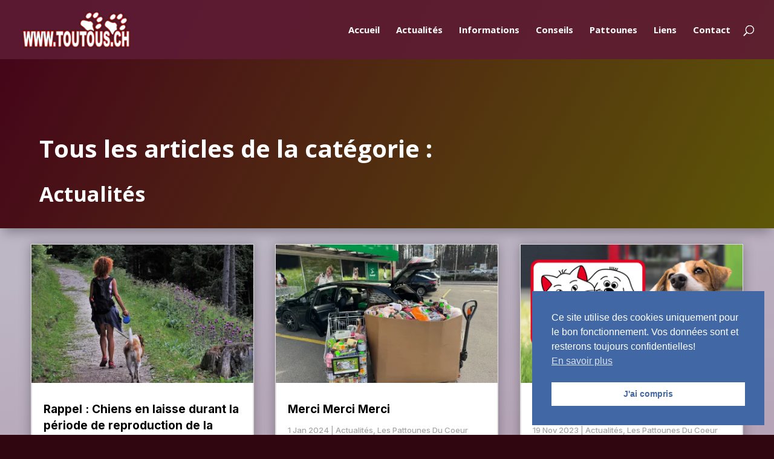

--- FILE ---
content_type: text/html; charset=UTF-8
request_url: https://toutous.ch/category/actualites/page/2/
body_size: 17119
content:
<!DOCTYPE html>
<html lang="fr-FR">
<head>
	<meta charset="UTF-8" />
<meta http-equiv="X-UA-Compatible" content="IE=edge">
	<link rel="pingback" href="https://toutous.ch/xmlrpc.php" />

	
	
	<style id="jetpack-boost-critical-css">@media all{ul{box-sizing:border-box}}</style><title>Actualités | Toutous.ch</title>
<meta name='robots' content='max-image-preview:large' />
<link rel='dns-prefetch' href='//static.addtoany.com' />
<link rel='dns-prefetch' href='//stats.wp.com' />
<link rel='dns-prefetch' href='//fonts.googleapis.com' />
<link rel='preconnect' href='//i0.wp.com' />
<link rel="alternate" type="application/rss+xml" title="Toutous.ch &raquo; Flux" href="https://toutous.ch/feed/" />
<link rel="alternate" type="application/rss+xml" title="Toutous.ch &raquo; Flux des commentaires" href="https://toutous.ch/comments/feed/" />
<link rel="alternate" type="application/rss+xml" title="Toutous.ch &raquo; Flux de la catégorie Actualités" href="https://toutous.ch/category/actualites/feed/" />
<meta content="Divi v.4.27.5" name="generator"/><noscript><link rel='stylesheet' id='all-css-2e6f1f34fec44d81bfb99938bc976e66' href='https://toutous.ch/wp-content/boost-cache/static/d253fe1b35.min.css' type='text/css' media='all' /></noscript><link data-media="all" onload="this.media=this.dataset.media; delete this.dataset.media; this.removeAttribute( &apos;onload&apos; );" rel='stylesheet' id='all-css-2e6f1f34fec44d81bfb99938bc976e66' href='https://toutous.ch/wp-content/boost-cache/static/d253fe1b35.min.css' type='text/css' media="not all" />
<style id='wp-block-library-inline-css'>
:root{--wp-block-synced-color:#7a00df;--wp-block-synced-color--rgb:122,0,223;--wp-bound-block-color:var(--wp-block-synced-color);--wp-editor-canvas-background:#ddd;--wp-admin-theme-color:#007cba;--wp-admin-theme-color--rgb:0,124,186;--wp-admin-theme-color-darker-10:#006ba1;--wp-admin-theme-color-darker-10--rgb:0,107,160.5;--wp-admin-theme-color-darker-20:#005a87;--wp-admin-theme-color-darker-20--rgb:0,90,135;--wp-admin-border-width-focus:2px}@media (min-resolution:192dpi){:root{--wp-admin-border-width-focus:1.5px}}.wp-element-button{cursor:pointer}:root .has-very-light-gray-background-color{background-color:#eee}:root .has-very-dark-gray-background-color{background-color:#313131}:root .has-very-light-gray-color{color:#eee}:root .has-very-dark-gray-color{color:#313131}:root .has-vivid-green-cyan-to-vivid-cyan-blue-gradient-background{background:linear-gradient(135deg,#00d084,#0693e3)}:root .has-purple-crush-gradient-background{background:linear-gradient(135deg,#34e2e4,#4721fb 50%,#ab1dfe)}:root .has-hazy-dawn-gradient-background{background:linear-gradient(135deg,#faaca8,#dad0ec)}:root .has-subdued-olive-gradient-background{background:linear-gradient(135deg,#fafae1,#67a671)}:root .has-atomic-cream-gradient-background{background:linear-gradient(135deg,#fdd79a,#004a59)}:root .has-nightshade-gradient-background{background:linear-gradient(135deg,#330968,#31cdcf)}:root .has-midnight-gradient-background{background:linear-gradient(135deg,#020381,#2874fc)}:root{--wp--preset--font-size--normal:16px;--wp--preset--font-size--huge:42px}.has-regular-font-size{font-size:1em}.has-larger-font-size{font-size:2.625em}.has-normal-font-size{font-size:var(--wp--preset--font-size--normal)}.has-huge-font-size{font-size:var(--wp--preset--font-size--huge)}.has-text-align-center{text-align:center}.has-text-align-left{text-align:left}.has-text-align-right{text-align:right}.has-fit-text{white-space:nowrap!important}#end-resizable-editor-section{display:none}.aligncenter{clear:both}.items-justified-left{justify-content:flex-start}.items-justified-center{justify-content:center}.items-justified-right{justify-content:flex-end}.items-justified-space-between{justify-content:space-between}.screen-reader-text{border:0;clip-path:inset(50%);height:1px;margin:-1px;overflow:hidden;padding:0;position:absolute;width:1px;word-wrap:normal!important}.screen-reader-text:focus{background-color:#ddd;clip-path:none;color:#444;display:block;font-size:1em;height:auto;left:5px;line-height:normal;padding:15px 23px 14px;text-decoration:none;top:5px;width:auto;z-index:100000}html :where(.has-border-color){border-style:solid}html :where([style*=border-top-color]){border-top-style:solid}html :where([style*=border-right-color]){border-right-style:solid}html :where([style*=border-bottom-color]){border-bottom-style:solid}html :where([style*=border-left-color]){border-left-style:solid}html :where([style*=border-width]){border-style:solid}html :where([style*=border-top-width]){border-top-style:solid}html :where([style*=border-right-width]){border-right-style:solid}html :where([style*=border-bottom-width]){border-bottom-style:solid}html :where([style*=border-left-width]){border-left-style:solid}html :where(img[class*=wp-image-]){height:auto;max-width:100%}:where(figure){margin:0 0 1em}html :where(.is-position-sticky){--wp-admin--admin-bar--position-offset:var(--wp-admin--admin-bar--height,0px)}@media screen and (max-width:600px){html :where(.is-position-sticky){--wp-admin--admin-bar--position-offset:0px}}

/*# sourceURL=wp-block-library-inline-css */
</style><noscript><link rel='stylesheet' id='all-css-3c711cbe5f073e74bc67daba5942dec0' href='https://toutous.ch/wp-content/boost-cache/static/2b78c653e7.min.css' type='text/css' media='all' /></noscript><link data-media="all" onload="this.media=this.dataset.media; delete this.dataset.media; this.removeAttribute( &apos;onload&apos; );" rel='stylesheet' id='all-css-3c711cbe5f073e74bc67daba5942dec0' href='https://toutous.ch/wp-content/boost-cache/static/2b78c653e7.min.css' type='text/css' media="not all" />
<style id='global-styles-inline-css'>
:root{--wp--preset--aspect-ratio--square: 1;--wp--preset--aspect-ratio--4-3: 4/3;--wp--preset--aspect-ratio--3-4: 3/4;--wp--preset--aspect-ratio--3-2: 3/2;--wp--preset--aspect-ratio--2-3: 2/3;--wp--preset--aspect-ratio--16-9: 16/9;--wp--preset--aspect-ratio--9-16: 9/16;--wp--preset--color--black: #000000;--wp--preset--color--cyan-bluish-gray: #abb8c3;--wp--preset--color--white: #ffffff;--wp--preset--color--pale-pink: #f78da7;--wp--preset--color--vivid-red: #cf2e2e;--wp--preset--color--luminous-vivid-orange: #ff6900;--wp--preset--color--luminous-vivid-amber: #fcb900;--wp--preset--color--light-green-cyan: #7bdcb5;--wp--preset--color--vivid-green-cyan: #00d084;--wp--preset--color--pale-cyan-blue: #8ed1fc;--wp--preset--color--vivid-cyan-blue: #0693e3;--wp--preset--color--vivid-purple: #9b51e0;--wp--preset--gradient--vivid-cyan-blue-to-vivid-purple: linear-gradient(135deg,rgb(6,147,227) 0%,rgb(155,81,224) 100%);--wp--preset--gradient--light-green-cyan-to-vivid-green-cyan: linear-gradient(135deg,rgb(122,220,180) 0%,rgb(0,208,130) 100%);--wp--preset--gradient--luminous-vivid-amber-to-luminous-vivid-orange: linear-gradient(135deg,rgb(252,185,0) 0%,rgb(255,105,0) 100%);--wp--preset--gradient--luminous-vivid-orange-to-vivid-red: linear-gradient(135deg,rgb(255,105,0) 0%,rgb(207,46,46) 100%);--wp--preset--gradient--very-light-gray-to-cyan-bluish-gray: linear-gradient(135deg,rgb(238,238,238) 0%,rgb(169,184,195) 100%);--wp--preset--gradient--cool-to-warm-spectrum: linear-gradient(135deg,rgb(74,234,220) 0%,rgb(151,120,209) 20%,rgb(207,42,186) 40%,rgb(238,44,130) 60%,rgb(251,105,98) 80%,rgb(254,248,76) 100%);--wp--preset--gradient--blush-light-purple: linear-gradient(135deg,rgb(255,206,236) 0%,rgb(152,150,240) 100%);--wp--preset--gradient--blush-bordeaux: linear-gradient(135deg,rgb(254,205,165) 0%,rgb(254,45,45) 50%,rgb(107,0,62) 100%);--wp--preset--gradient--luminous-dusk: linear-gradient(135deg,rgb(255,203,112) 0%,rgb(199,81,192) 50%,rgb(65,88,208) 100%);--wp--preset--gradient--pale-ocean: linear-gradient(135deg,rgb(255,245,203) 0%,rgb(182,227,212) 50%,rgb(51,167,181) 100%);--wp--preset--gradient--electric-grass: linear-gradient(135deg,rgb(202,248,128) 0%,rgb(113,206,126) 100%);--wp--preset--gradient--midnight: linear-gradient(135deg,rgb(2,3,129) 0%,rgb(40,116,252) 100%);--wp--preset--font-size--small: 13px;--wp--preset--font-size--medium: 20px;--wp--preset--font-size--large: 36px;--wp--preset--font-size--x-large: 42px;--wp--preset--spacing--20: 0.44rem;--wp--preset--spacing--30: 0.67rem;--wp--preset--spacing--40: 1rem;--wp--preset--spacing--50: 1.5rem;--wp--preset--spacing--60: 2.25rem;--wp--preset--spacing--70: 3.38rem;--wp--preset--spacing--80: 5.06rem;--wp--preset--shadow--natural: 6px 6px 9px rgba(0, 0, 0, 0.2);--wp--preset--shadow--deep: 12px 12px 50px rgba(0, 0, 0, 0.4);--wp--preset--shadow--sharp: 6px 6px 0px rgba(0, 0, 0, 0.2);--wp--preset--shadow--outlined: 6px 6px 0px -3px rgb(255, 255, 255), 6px 6px rgb(0, 0, 0);--wp--preset--shadow--crisp: 6px 6px 0px rgb(0, 0, 0);}:root { --wp--style--global--content-size: 823px;--wp--style--global--wide-size: 1080px; }:where(body) { margin: 0; }.wp-site-blocks > .alignleft { float: left; margin-right: 2em; }.wp-site-blocks > .alignright { float: right; margin-left: 2em; }.wp-site-blocks > .aligncenter { justify-content: center; margin-left: auto; margin-right: auto; }:where(.is-layout-flex){gap: 0.5em;}:where(.is-layout-grid){gap: 0.5em;}.is-layout-flow > .alignleft{float: left;margin-inline-start: 0;margin-inline-end: 2em;}.is-layout-flow > .alignright{float: right;margin-inline-start: 2em;margin-inline-end: 0;}.is-layout-flow > .aligncenter{margin-left: auto !important;margin-right: auto !important;}.is-layout-constrained > .alignleft{float: left;margin-inline-start: 0;margin-inline-end: 2em;}.is-layout-constrained > .alignright{float: right;margin-inline-start: 2em;margin-inline-end: 0;}.is-layout-constrained > .aligncenter{margin-left: auto !important;margin-right: auto !important;}.is-layout-constrained > :where(:not(.alignleft):not(.alignright):not(.alignfull)){max-width: var(--wp--style--global--content-size);margin-left: auto !important;margin-right: auto !important;}.is-layout-constrained > .alignwide{max-width: var(--wp--style--global--wide-size);}body .is-layout-flex{display: flex;}.is-layout-flex{flex-wrap: wrap;align-items: center;}.is-layout-flex > :is(*, div){margin: 0;}body .is-layout-grid{display: grid;}.is-layout-grid > :is(*, div){margin: 0;}body{padding-top: 0px;padding-right: 0px;padding-bottom: 0px;padding-left: 0px;}:root :where(.wp-element-button, .wp-block-button__link){background-color: #32373c;border-width: 0;color: #fff;font-family: inherit;font-size: inherit;font-style: inherit;font-weight: inherit;letter-spacing: inherit;line-height: inherit;padding-top: calc(0.667em + 2px);padding-right: calc(1.333em + 2px);padding-bottom: calc(0.667em + 2px);padding-left: calc(1.333em + 2px);text-decoration: none;text-transform: inherit;}.has-black-color{color: var(--wp--preset--color--black) !important;}.has-cyan-bluish-gray-color{color: var(--wp--preset--color--cyan-bluish-gray) !important;}.has-white-color{color: var(--wp--preset--color--white) !important;}.has-pale-pink-color{color: var(--wp--preset--color--pale-pink) !important;}.has-vivid-red-color{color: var(--wp--preset--color--vivid-red) !important;}.has-luminous-vivid-orange-color{color: var(--wp--preset--color--luminous-vivid-orange) !important;}.has-luminous-vivid-amber-color{color: var(--wp--preset--color--luminous-vivid-amber) !important;}.has-light-green-cyan-color{color: var(--wp--preset--color--light-green-cyan) !important;}.has-vivid-green-cyan-color{color: var(--wp--preset--color--vivid-green-cyan) !important;}.has-pale-cyan-blue-color{color: var(--wp--preset--color--pale-cyan-blue) !important;}.has-vivid-cyan-blue-color{color: var(--wp--preset--color--vivid-cyan-blue) !important;}.has-vivid-purple-color{color: var(--wp--preset--color--vivid-purple) !important;}.has-black-background-color{background-color: var(--wp--preset--color--black) !important;}.has-cyan-bluish-gray-background-color{background-color: var(--wp--preset--color--cyan-bluish-gray) !important;}.has-white-background-color{background-color: var(--wp--preset--color--white) !important;}.has-pale-pink-background-color{background-color: var(--wp--preset--color--pale-pink) !important;}.has-vivid-red-background-color{background-color: var(--wp--preset--color--vivid-red) !important;}.has-luminous-vivid-orange-background-color{background-color: var(--wp--preset--color--luminous-vivid-orange) !important;}.has-luminous-vivid-amber-background-color{background-color: var(--wp--preset--color--luminous-vivid-amber) !important;}.has-light-green-cyan-background-color{background-color: var(--wp--preset--color--light-green-cyan) !important;}.has-vivid-green-cyan-background-color{background-color: var(--wp--preset--color--vivid-green-cyan) !important;}.has-pale-cyan-blue-background-color{background-color: var(--wp--preset--color--pale-cyan-blue) !important;}.has-vivid-cyan-blue-background-color{background-color: var(--wp--preset--color--vivid-cyan-blue) !important;}.has-vivid-purple-background-color{background-color: var(--wp--preset--color--vivid-purple) !important;}.has-black-border-color{border-color: var(--wp--preset--color--black) !important;}.has-cyan-bluish-gray-border-color{border-color: var(--wp--preset--color--cyan-bluish-gray) !important;}.has-white-border-color{border-color: var(--wp--preset--color--white) !important;}.has-pale-pink-border-color{border-color: var(--wp--preset--color--pale-pink) !important;}.has-vivid-red-border-color{border-color: var(--wp--preset--color--vivid-red) !important;}.has-luminous-vivid-orange-border-color{border-color: var(--wp--preset--color--luminous-vivid-orange) !important;}.has-luminous-vivid-amber-border-color{border-color: var(--wp--preset--color--luminous-vivid-amber) !important;}.has-light-green-cyan-border-color{border-color: var(--wp--preset--color--light-green-cyan) !important;}.has-vivid-green-cyan-border-color{border-color: var(--wp--preset--color--vivid-green-cyan) !important;}.has-pale-cyan-blue-border-color{border-color: var(--wp--preset--color--pale-cyan-blue) !important;}.has-vivid-cyan-blue-border-color{border-color: var(--wp--preset--color--vivid-cyan-blue) !important;}.has-vivid-purple-border-color{border-color: var(--wp--preset--color--vivid-purple) !important;}.has-vivid-cyan-blue-to-vivid-purple-gradient-background{background: var(--wp--preset--gradient--vivid-cyan-blue-to-vivid-purple) !important;}.has-light-green-cyan-to-vivid-green-cyan-gradient-background{background: var(--wp--preset--gradient--light-green-cyan-to-vivid-green-cyan) !important;}.has-luminous-vivid-amber-to-luminous-vivid-orange-gradient-background{background: var(--wp--preset--gradient--luminous-vivid-amber-to-luminous-vivid-orange) !important;}.has-luminous-vivid-orange-to-vivid-red-gradient-background{background: var(--wp--preset--gradient--luminous-vivid-orange-to-vivid-red) !important;}.has-very-light-gray-to-cyan-bluish-gray-gradient-background{background: var(--wp--preset--gradient--very-light-gray-to-cyan-bluish-gray) !important;}.has-cool-to-warm-spectrum-gradient-background{background: var(--wp--preset--gradient--cool-to-warm-spectrum) !important;}.has-blush-light-purple-gradient-background{background: var(--wp--preset--gradient--blush-light-purple) !important;}.has-blush-bordeaux-gradient-background{background: var(--wp--preset--gradient--blush-bordeaux) !important;}.has-luminous-dusk-gradient-background{background: var(--wp--preset--gradient--luminous-dusk) !important;}.has-pale-ocean-gradient-background{background: var(--wp--preset--gradient--pale-ocean) !important;}.has-electric-grass-gradient-background{background: var(--wp--preset--gradient--electric-grass) !important;}.has-midnight-gradient-background{background: var(--wp--preset--gradient--midnight) !important;}.has-small-font-size{font-size: var(--wp--preset--font-size--small) !important;}.has-medium-font-size{font-size: var(--wp--preset--font-size--medium) !important;}.has-large-font-size{font-size: var(--wp--preset--font-size--large) !important;}.has-x-large-font-size{font-size: var(--wp--preset--font-size--x-large) !important;}
/*# sourceURL=global-styles-inline-css */
</style>

<noscript><link rel='stylesheet' id='et-gf-open-sans-css' href='https://fonts.googleapis.com/css?family=Open+Sans%3A400%2C700&#038;ver=1.3.12' media='all' />
</noscript><link data-media="all" onload="this.media=this.dataset.media; delete this.dataset.media; this.removeAttribute( &apos;onload&apos; );" rel='stylesheet' id='et-gf-open-sans-css' href='https://fonts.googleapis.com/css?family=Open+Sans%3A400%2C700&#038;ver=1.3.12' media="not all" />
<noscript><link rel='stylesheet' id='et-divi-open-sans-css' href='https://fonts.googleapis.com/css?family=Open+Sans:300italic,400italic,600italic,700italic,800italic,400,300,600,700,800&#038;subset=latin,latin-ext&#038;display=swap' media='all' />
</noscript><link data-media="all" onload="this.media=this.dataset.media; delete this.dataset.media; this.removeAttribute( &apos;onload&apos; );" rel='stylesheet' id='et-divi-open-sans-css' href='https://fonts.googleapis.com/css?family=Open+Sans:300italic,400italic,600italic,700italic,800italic,400,300,600,700,800&#038;subset=latin,latin-ext&#038;display=swap' media="not all" />






<link rel="https://api.w.org/" href="https://toutous.ch/wp-json/" /><link rel="alternate" title="JSON" type="application/json" href="https://toutous.ch/wp-json/wp/v2/categories/3" /><link rel="EditURI" type="application/rsd+xml" title="RSD" href="https://toutous.ch/xmlrpc.php?rsd" />
<meta name="generator" content="WordPress 6.9" />
	<style>img#wpstats{display:none}</style>
		<style type="text/css" id="et-social-custom-css">
				 
			</style><meta name="viewport" content="width=device-width, initial-scale=1.0, maximum-scale=1.0, user-scalable=0" /><meta name="description" content="Retrouvez toute l&#039;actualité canine en Suisse et dans le monde" />
<style type="text/css" id="custom-background-css">
body.custom-background { background-color: #300710; }
</style>
	
<!-- Jetpack Open Graph Tags -->
<meta property="og:type" content="website" />
<meta property="og:title" content="Actualités | Toutous.ch" />
<meta property="og:url" content="https://toutous.ch/category/actualites/" />
<meta property="og:description" content="Retrouvez toute l&#039;actualité canine en Suisse et dans le monde" />
<meta property="og:site_name" content="Toutous.ch" />
<meta property="og:image" content="https://i0.wp.com/toutous.ch/wp-content/uploads/2025/04/cropped-Icon1024.jpg?fit=512%2C512&#038;ssl=1" />
<meta property="og:image:width" content="512" />
<meta property="og:image:height" content="512" />
<meta property="og:image:alt" content="" />
<meta property="og:locale" content="fr_FR" />
<meta name="twitter:site" content="@ToutousCH" />

<!-- End Jetpack Open Graph Tags -->
<link rel="icon" href="https://i0.wp.com/toutous.ch/wp-content/uploads/2025/04/cropped-Icon1024.jpg?fit=32%2C32&#038;ssl=1" sizes="32x32" />
<link rel="icon" href="https://i0.wp.com/toutous.ch/wp-content/uploads/2025/04/cropped-Icon1024.jpg?fit=192%2C192&#038;ssl=1" sizes="192x192" />
<link rel="apple-touch-icon" href="https://i0.wp.com/toutous.ch/wp-content/uploads/2025/04/cropped-Icon1024.jpg?fit=180%2C180&#038;ssl=1" />
<meta name="msapplication-TileImage" content="https://i0.wp.com/toutous.ch/wp-content/uploads/2025/04/cropped-Icon1024.jpg?fit=270%2C270&#038;ssl=1" />
<style id="et-divi-customizer-global-cached-inline-styles">body,.et_pb_column_1_2 .et_quote_content blockquote cite,.et_pb_column_1_2 .et_link_content a.et_link_main_url,.et_pb_column_1_3 .et_quote_content blockquote cite,.et_pb_column_3_8 .et_quote_content blockquote cite,.et_pb_column_1_4 .et_quote_content blockquote cite,.et_pb_blog_grid .et_quote_content blockquote cite,.et_pb_column_1_3 .et_link_content a.et_link_main_url,.et_pb_column_3_8 .et_link_content a.et_link_main_url,.et_pb_column_1_4 .et_link_content a.et_link_main_url,.et_pb_blog_grid .et_link_content a.et_link_main_url,body .et_pb_bg_layout_light .et_pb_post p,body .et_pb_bg_layout_dark .et_pb_post p{font-size:18px}.et_pb_slide_content,.et_pb_best_value{font-size:20px}body{color:#000000}h1,h2,h3,h4,h5,h6{color:#000000}#et_search_icon:hover,.mobile_menu_bar:before,.mobile_menu_bar:after,.et_toggle_slide_menu:after,.et-social-icon a:hover,.et_pb_sum,.et_pb_pricing li a,.et_pb_pricing_table_button,.et_overlay:before,.entry-summary p.price ins,.et_pb_member_social_links a:hover,.et_pb_widget li a:hover,.et_pb_filterable_portfolio .et_pb_portfolio_filters li a.active,.et_pb_filterable_portfolio .et_pb_portofolio_pagination ul li a.active,.et_pb_gallery .et_pb_gallery_pagination ul li a.active,.wp-pagenavi span.current,.wp-pagenavi a:hover,.nav-single a,.tagged_as a,.posted_in a{color:#ffbf00}.et_pb_contact_submit,.et_password_protected_form .et_submit_button,.et_pb_bg_layout_light .et_pb_newsletter_button,.comment-reply-link,.form-submit .et_pb_button,.et_pb_bg_layout_light .et_pb_promo_button,.et_pb_bg_layout_light .et_pb_more_button,.et_pb_contact p input[type="checkbox"]:checked+label i:before,.et_pb_bg_layout_light.et_pb_module.et_pb_button{color:#ffbf00}.footer-widget h4{color:#ffbf00}.et-search-form,.nav li ul,.et_mobile_menu,.footer-widget li:before,.et_pb_pricing li:before,blockquote{border-color:#ffbf00}.et_pb_counter_amount,.et_pb_featured_table .et_pb_pricing_heading,.et_quote_content,.et_link_content,.et_audio_content,.et_pb_post_slider.et_pb_bg_layout_dark,.et_slide_in_menu_container,.et_pb_contact p input[type="radio"]:checked+label i:before{background-color:#ffbf00}a{color:#ba008b}#main-header,#main-header .nav li ul,.et-search-form,#main-header .et_mobile_menu{background-color:rgba(94,28,52,0.91)}.nav li ul{border-color:#f7c100}.et_secondary_nav_enabled #page-container #top-header{background-color:rgba(94,28,52,0.91)!important}#et-secondary-nav li ul{background-color:rgba(94,28,52,0.91)}.et_header_style_centered .mobile_nav .select_page,.et_header_style_split .mobile_nav .select_page,.et_nav_text_color_light #top-menu>li>a,.et_nav_text_color_dark #top-menu>li>a,#top-menu a,.et_mobile_menu li a,.et_nav_text_color_light .et_mobile_menu li a,.et_nav_text_color_dark .et_mobile_menu li a,#et_search_icon:before,.et_search_form_container input,span.et_close_search_field:after,#et-top-navigation .et-cart-info{color:#ffffff}.et_search_form_container input::-moz-placeholder{color:#ffffff}.et_search_form_container input::-webkit-input-placeholder{color:#ffffff}.et_search_form_container input:-ms-input-placeholder{color:#ffffff}#top-menu li a{font-size:15px}body.et_vertical_nav .container.et_search_form_container .et-search-form input{font-size:15px!important}#top-menu li a,.et_search_form_container input{font-weight:bold;font-style:normal;text-transform:none;text-decoration:none}.et_search_form_container input::-moz-placeholder{font-weight:bold;font-style:normal;text-transform:none;text-decoration:none}.et_search_form_container input::-webkit-input-placeholder{font-weight:bold;font-style:normal;text-transform:none;text-decoration:none}.et_search_form_container input:-ms-input-placeholder{font-weight:bold;font-style:normal;text-transform:none;text-decoration:none}#top-menu li.current-menu-ancestor>a,#top-menu li.current-menu-item>a,#top-menu li.current_page_item>a{color:#f7c100}#main-footer .footer-widget h4,#main-footer .widget_block h1,#main-footer .widget_block h2,#main-footer .widget_block h3,#main-footer .widget_block h4,#main-footer .widget_block h5,#main-footer .widget_block h6{color:#ffbf00}.footer-widget li:before{border-color:#ffbf00}#footer-widgets .footer-widget li:before{top:12.3px}#footer-bottom .et-social-icon a{color:#c4c4c4}#main-header{box-shadow:none}.et-fixed-header#main-header{box-shadow:none!important}body .et_pb_button{background-color:rgba(131,0,233,0)}body.et_pb_button_helper_class .et_pb_button,body.et_pb_button_helper_class .et_pb_module.et_pb_button{color:#77003b}body .et_pb_button:after{font-size:32px;color:#77003b}@media only screen and (min-width:981px){.et_pb_section{padding:8% 0}.et_pb_fullwidth_section{padding:0}.et_header_style_left #et-top-navigation,.et_header_style_split #et-top-navigation{padding:42px 0 0 0}.et_header_style_left #et-top-navigation nav>ul>li>a,.et_header_style_split #et-top-navigation nav>ul>li>a{padding-bottom:42px}.et_header_style_split .centered-inline-logo-wrap{width:83px;margin:-83px 0}.et_header_style_split .centered-inline-logo-wrap #logo{max-height:83px}.et_pb_svg_logo.et_header_style_split .centered-inline-logo-wrap #logo{height:83px}.et_header_style_centered #top-menu>li>a{padding-bottom:15px}.et_header_style_slide #et-top-navigation,.et_header_style_fullscreen #et-top-navigation{padding:33px 0 33px 0!important}.et_header_style_centered #main-header .logo_container{height:83px}#logo{max-height:66%}.et_pb_svg_logo #logo{height:66%}.et_header_style_centered.et_hide_primary_logo #main-header:not(.et-fixed-header) .logo_container,.et_header_style_centered.et_hide_fixed_logo #main-header.et-fixed-header .logo_container{height:14.94px}.et_fixed_nav #page-container .et-fixed-header#top-header{background-color:rgba(94,28,52,0.91)!important}.et_fixed_nav #page-container .et-fixed-header#top-header #et-secondary-nav li ul{background-color:rgba(94,28,52,0.91)}.et-fixed-header #top-menu a,.et-fixed-header #et_search_icon:before,.et-fixed-header #et_top_search .et-search-form input,.et-fixed-header .et_search_form_container input,.et-fixed-header .et_close_search_field:after,.et-fixed-header #et-top-navigation .et-cart-info{color:#ffffff!important}.et-fixed-header .et_search_form_container input::-moz-placeholder{color:#ffffff!important}.et-fixed-header .et_search_form_container input::-webkit-input-placeholder{color:#ffffff!important}.et-fixed-header .et_search_form_container input:-ms-input-placeholder{color:#ffffff!important}.et-fixed-header #top-menu li.current-menu-ancestor>a,.et-fixed-header #top-menu li.current-menu-item>a,.et-fixed-header #top-menu li.current_page_item>a{color:#f7c100!important}body.home-posts #left-area .et_pb_post .post-meta,body.archive #left-area .et_pb_post .post-meta,body.search #left-area .et_pb_post .post-meta,body.single #left-area .et_pb_post .post-meta{font-size:13px}}@media only screen and (min-width:1350px){.et_pb_row{padding:27px 0}.et_pb_section{padding:108px 0}.single.et_pb_pagebuilder_layout.et_full_width_page .et_post_meta_wrapper{padding-top:81px}.et_pb_fullwidth_section{padding:0}}@media (max-width:980px){.et_non_fixed_nav.et_transparent_nav #main-header,.et_non_fixed_nav.et_transparent_nav #top-header,.et_fixed_nav #main-header,.et_fixed_nav #top-header{position:fixed}}</style><noscript><link rel='stylesheet' id='et-builder-googlefonts-css' href='https://fonts.googleapis.com/css?family=Inter:100,200,300,regular,500,600,700,800,900&#038;subset=latin,latin-ext&#038;display=swap' media='all' />
</noscript><link data-media="all" onload="this.media=this.dataset.media; delete this.dataset.media; this.removeAttribute( &apos;onload&apos; );" rel='stylesheet' id='et-builder-googlefonts-css' href='https://fonts.googleapis.com/css?family=Inter:100,200,300,regular,500,600,700,800,900&#038;subset=latin,latin-ext&#038;display=swap' media="not all" />
</head>
<body class="archive paged category category-actualites category-3 custom-background paged-2 category-paged-2 wp-theme-Divi et-tb-has-template et-tb-has-body et-tb-has-footer et_bloom et_monarch et_pb_button_helper_class et_transparent_nav et_fullwidth_nav et_fullwidth_secondary_nav et_fixed_nav et_show_nav et_primary_nav_dropdown_animation_fade et_secondary_nav_dropdown_animation_fade et_header_style_left et_cover_background et_pb_gutter osx et_pb_gutters3 et_smooth_scroll et_divi_theme et-db">
	<div id="page-container">
<div id="et-boc" class="et-boc">
			
		

	<header id="main-header" data-height-onload="83">
		<div class="container clearfix et_menu_container">
					<div class="logo_container">
				<span class="logo_helper"></span>
				<a href="https://toutous.ch/">
				<img src="https://toutous.ch/wp-content/uploads/2016/05/logo_Rouge_petit.png" width="600" height="213" alt="Toutous.ch" id="logo" data-height-percentage="66" />
				</a>
			</div>
					<div id="et-top-navigation" data-height="83" data-fixed-height="40">
									<nav id="top-menu-nav">
					<ul id="top-menu" class="nav"><li class="menu-item menu-item-type-post_type menu-item-object-page menu-item-home menu-item-3780"><a href="https://toutous.ch/">Accueil</a></li>
<li class="menu-item menu-item-type-post_type menu-item-object-page menu-item-6024"><a href="https://toutous.ch/actualites-2/">Actualités</a></li>
<li class="menu-item menu-item-type-post_type menu-item-object-page menu-item-5140"><a href="https://toutous.ch/informations/">Informations</a></li>
<li class="menu-item menu-item-type-post_type menu-item-object-page menu-item-5142"><a href="https://toutous.ch/conseils/">Conseils</a></li>
<li class="menu-item menu-item-type-post_type menu-item-object-page menu-item-5139"><a href="https://toutous.ch/pattounes-du-coeur/">Pattounes</a></li>
<li class="menu-item menu-item-type-post_type menu-item-object-page menu-item-5135"><a href="https://toutous.ch/liens/">Liens</a></li>
<li class="menu-item menu-item-type-post_type menu-item-object-page menu-item-5138"><a href="https://toutous.ch/contact/">Contact</a></li>
</ul>					</nav>
				
				
				
									<div id="et_top_search">
						<span id="et_search_icon"></span>
					</div>
				
				<div id="et_mobile_nav_menu">
				<div class="mobile_nav closed">
					<span class="select_page">Sélectionner une page</span>
					<span class="mobile_menu_bar mobile_menu_bar_toggle"></span>
				</div>
			</div>			</div> <!-- #et-top-navigation -->
		</div> <!-- .container -->
				<div class="et_search_outer">
			<div class="container et_search_form_container">
				<form role="search" method="get" class="et-search-form" action="https://toutous.ch/">
				<input type="search" class="et-search-field" placeholder="Rechercher &hellip;" value="" name="s" title="Rechercher:" />				</form>
				<span class="et_close_search_field"></span>
			</div>
		</div>
			</header> <!-- #main-header -->
<div id="et-main-area">
	
    <div id="main-content">
    <div class="et-l et-l--body">
			<div class="et_builder_inner_content et_pb_gutters3">
		<div class="et_pb_section et_pb_section_0_tb_body et_pb_with_background et_pb_section_parallax et_section_regular" >
				
				
				
				
				
				
				<div class="et_pb_row et_pb_row_0_tb_body">
				<div class="et_pb_column et_pb_column_4_4 et_pb_column_0_tb_body  et_pb_css_mix_blend_mode_passthrough et-last-child">
				
				
				
				
				<div class="et_pb_module et_pb_text et_pb_text_0_tb_body  et_pb_text_align_left et_pb_bg_layout_light">
				
				
				
				
				<div class="et_pb_text_inner"><h1><strong><span style="color: #ffffff;">Tous les articles de la catégorie :</span></strong></h1></div>
			</div><div class="et_pb_module et_pb_heading et_pb_heading_0_tb_body et_pb_bg_layout_">
				
				
				
				
				<div class="et_pb_heading_container"><h1 class="et_pb_module_heading">Actualités</h1></div>
			</div>
			</div>
				
				
				
				
			</div>
				
				
			</div><div class="et_pb_section et_pb_section_1_tb_body et_pb_with_background et_section_regular" >
				
				
				
				
				
				
				<div class="et_pb_row et_pb_row_1_tb_body et_pb_equal_columns et_pb_gutters2">
				<div class="et_pb_column et_pb_column_4_4 et_pb_column_1_tb_body  et_pb_css_mix_blend_mode_passthrough et-last-child">
				
				
				
				
				<div class="et_pb_with_border et_pb_module et_pb_blog_0_tb_body et_pb_blog_grid_wrapper et_pb_bg_layout_light">
					<div class="et_pb_blog_grid clearfix ">
					
					
					
					
					<div class="et_pb_ajax_pagination_container">
						<div class="et_pb_salvattore_content" data-columns>
			<article id="post-4990" class="et_pb_post clearfix et_pb_blog_item_0_0 post-4990 post type-post status-publish format-standard has-post-thumbnail hentry category-actualites category-comprendre category-education-soins">

				<div class="et_pb_image_container"><a href="https://toutous.ch/rappel-chiens-en-laisse-durant-la-periode-de-reproduction-de-la-faune/" class="entry-featured-image-url"><img fetchpriority="high" decoding="async" src="https://i0.wp.com/toutous.ch/wp-content/uploads/2023/04/the-side-of-the-road-g0fe78124c_1920.jpg?resize=400%2C250&#038;ssl=1" alt="Rappel : Chiens en laisse durant la période de reproduction de la faune" class="" srcset="https://i0.wp.com/toutous.ch/wp-content/uploads/2023/04/the-side-of-the-road-g0fe78124c_1920.jpg?fit=1920%2C1280&ssl=1 479w, https://i0.wp.com/toutous.ch/wp-content/uploads/2023/04/the-side-of-the-road-g0fe78124c_1920.jpg?resize=400%2C250&ssl=1 480w " sizes="(max-width:479px) 479px, 100vw "  width="400" height="250" /></a></div>
														<h6 class="entry-title">
													<a href="https://toutous.ch/rappel-chiens-en-laisse-durant-la-periode-de-reproduction-de-la-faune/">Rappel : Chiens en laisse durant la période de reproduction de la faune</a>
											</h6>
				
					<p class="post-meta"><span class="published">1 Avr 2024</span> | <a href="https://toutous.ch/category/actualites/" rel="tag">Actualités</a>, <a href="https://toutous.ch/category/comprendre/" rel="tag">Comprendre</a>, <a href="https://toutous.ch/category/education-soins/" rel="tag">Education/Soins</a></p><div class="post-content"><div class="post-content-inner"><p>Comme chaque année, les promenades en forêt avec votre toutou doivent se faire en laisse (ou longe) durant la période de reproduction de la faune. Chaque canton définit de manière individuelle cette obligation. Par exemple : Neuchâtel : du 15 avril au 30 juin Fribourg...</p>
</div><a href="https://toutous.ch/rappel-chiens-en-laisse-durant-la-periode-de-reproduction-de-la-faune/" class="more-link">lire plus</a></div>			
			</article>
				
			<article id="post-5030" class="et_pb_post clearfix et_pb_blog_item_0_1 post-5030 post type-post status-publish format-standard has-post-thumbnail hentry category-actualites category-pattounes_du_coeur">

				<div class="et_pb_image_container"><a href="https://toutous.ch/merci-merci-merci/" class="entry-featured-image-url"><img decoding="async" src="https://i0.wp.com/toutous.ch/wp-content/uploads/2024/01/IMG_0235-scaled-e1704106107270.jpeg?resize=400%2C250&#038;ssl=1" alt="Merci Merci Merci" class="" srcset="https://i0.wp.com/toutous.ch/wp-content/uploads/2024/01/IMG_0235-scaled-e1704106107270.jpeg?fit=2560%2C1920&ssl=1 479w, https://i0.wp.com/toutous.ch/wp-content/uploads/2024/01/IMG_0235-scaled-e1704106107270.jpeg?resize=400%2C250&ssl=1 480w " sizes="(max-width:479px) 479px, 100vw "  width="400" height="250" /></a></div>
														<h6 class="entry-title">
													<a href="https://toutous.ch/merci-merci-merci/">Merci Merci Merci</a>
											</h6>
				
					<p class="post-meta"><span class="published">1 Jan 2024</span> | <a href="https://toutous.ch/category/actualites/" rel="tag">Actualités</a>, <a href="https://toutous.ch/category/pattounes_du_coeur/" rel="tag">Les Pattounes Du Coeur</a></p><div class="post-content"><div class="post-content-inner"><p>Nous avons récupéré vos dons de Noël auprès de la succursale de Maxi Zoo à Villars-sur-Glâne. Quelle générosité ! Merci Merci Merci à vous ! Vous êtes géniaux. Merci également à Maxi Zoo d'avoir organisé cette collecte. Tous vos dons seront acheminés en personne au...</p>
</div><a href="https://toutous.ch/merci-merci-merci/" class="more-link">lire plus</a></div>			
			</article>
				
			<article id="post-5006" class="et_pb_post clearfix et_pb_blog_item_0_2 post-5006 post type-post status-publish format-standard has-post-thumbnail hentry category-actualites category-pattounes_du_coeur">

				<div class="et_pb_image_container"><a href="https://toutous.ch/faire-un-don-pour-noel/" class="entry-featured-image-url"><img decoding="async" src="https://i0.wp.com/toutous.ch/wp-content/uploads/2023/11/photo-maxizoo-big-3444356345.png?resize=400%2C250&#038;ssl=1" alt="Faire un don pour Noël" class="" srcset="https://i0.wp.com/toutous.ch/wp-content/uploads/2023/11/photo-maxizoo-big-3444356345.png?fit=600%2C440&ssl=1 479w, https://i0.wp.com/toutous.ch/wp-content/uploads/2023/11/photo-maxizoo-big-3444356345.png?resize=400%2C250&ssl=1 480w " sizes="(max-width:479px) 479px, 100vw "  width="400" height="250" /></a></div>
														<h6 class="entry-title">
													<a href="https://toutous.ch/faire-un-don-pour-noel/">Faire un don pour Noël</a>
											</h6>
				
					<p class="post-meta"><span class="published">19 Nov 2023</span> | <a href="https://toutous.ch/category/actualites/" rel="tag">Actualités</a>, <a href="https://toutous.ch/category/pattounes_du_coeur/" rel="tag">Les Pattounes Du Coeur</a></p><div class="post-content"><div class="post-content-inner"><p>Cette année, la succursale de Maxi Zoo de Villars-sur-Glâne (FR - CH) a choisit d'aider les Pattounes du Coeur pour Noël. Participez à cette action de Noël du 27 novembre 2023 au 24 décembre 2023 en faisant vos courses chez Maxi Zoo de Villars-sur-Glâne. Tous vos dons...</p>
</div><a href="https://toutous.ch/faire-un-don-pour-noel/" class="more-link">lire plus</a></div>			
			</article>
				
			<article id="post-4999" class="et_pb_post clearfix et_pb_blog_item_0_3 post-4999 post type-post status-publish format-standard has-post-thumbnail hentry category-actualites category-choisir-un-chien category-comprendre category-education-soins">

				<div class="et_pb_image_container"><a href="https://toutous.ch/des-conseils-et-des-astuces-sur-le-comportement-des-chiens-qui-feront-de-nimporte-qui-un-meilleur-maitre/" class="entry-featured-image-url"><img decoding="async" src="https://i0.wp.com/toutous.ch/wp-content/uploads/2023/08/image-Jnw7kegYDFVR3wCR.jpg?resize=400%2C250&#038;ssl=1" alt="Des conseils et des astuces sur le comportement des chiens qui feront de n&rsquo;importe qui un meilleur Maître" class="" srcset="https://i0.wp.com/toutous.ch/wp-content/uploads/2023/08/image-Jnw7kegYDFVR3wCR.jpg?fit=760%2C720&ssl=1 479w, https://i0.wp.com/toutous.ch/wp-content/uploads/2023/08/image-Jnw7kegYDFVR3wCR.jpg?resize=400%2C250&ssl=1 480w " sizes="(max-width:479px) 479px, 100vw "  width="400" height="250" /></a></div>
														<h6 class="entry-title">
													<a href="https://toutous.ch/des-conseils-et-des-astuces-sur-le-comportement-des-chiens-qui-feront-de-nimporte-qui-un-meilleur-maitre/">Des conseils et des astuces sur le comportement des chiens qui feront de n&rsquo;importe qui un meilleur Maître</a>
											</h6>
				
					<p class="post-meta"><span class="published">22 Août 2023</span> | <a href="https://toutous.ch/category/actualites/" rel="tag">Actualités</a>, <a href="https://toutous.ch/category/choisir-un-chien/" rel="tag">Choisir un chien</a>, <a href="https://toutous.ch/category/comprendre/" rel="tag">Comprendre</a>, <a href="https://toutous.ch/category/education-soins/" rel="tag">Education/Soins</a></p><div class="post-content"><div class="post-content-inner"><p>Voici un article très intéressant publié par Samuel Ceisler sur le site opossumsauce.com. Bonne lecture. Que tu aies un chien pour la première fois ou que tu sois un dresseur de longue date comme Cesar Millan, il y a toujours quelque chose de nouveau à apprendre pour...</p>
</div><a href="https://toutous.ch/des-conseils-et-des-astuces-sur-le-comportement-des-chiens-qui-feront-de-nimporte-qui-un-meilleur-maitre/" class="more-link">lire plus</a></div>			
			</article>
				
			<article id="post-4972" class="et_pb_post clearfix et_pb_blog_item_0_4 post-4972 post type-post status-publish format-standard has-post-thumbnail hentry category-actualites">

				<div class="et_pb_image_container"><a href="https://toutous.ch/h5n1-pour-les-experts-il-y-a-une-pandemie-de-grippe-aviaire-chez-les-animaux/" class="entry-featured-image-url"><img decoding="async" src="https://i0.wp.com/toutous.ch/wp-content/uploads/2023/02/8EOegkzzqV48Qzzq7Tb3fJ.jpg.webp?resize=400%2C250&#038;ssl=1" alt="H5N1 &#8211; Pour les experts, il y a une pandémie de grippe aviaire chez les animaux" class="" srcset="https://i0.wp.com/toutous.ch/wp-content/uploads/2023/02/8EOegkzzqV48Qzzq7Tb3fJ.jpg.webp?fit=1752%2C1168&ssl=1 479w, https://i0.wp.com/toutous.ch/wp-content/uploads/2023/02/8EOegkzzqV48Qzzq7Tb3fJ.jpg.webp?resize=400%2C250&ssl=1 480w " sizes="(max-width:479px) 479px, 100vw "  width="400" height="250" /></a></div>
														<h6 class="entry-title">
													<a href="https://toutous.ch/h5n1-pour-les-experts-il-y-a-une-pandemie-de-grippe-aviaire-chez-les-animaux/">H5N1 &#8211; Pour les experts, il y a une pandémie de grippe aviaire chez les animaux</a>
											</h6>
				
					<p class="post-meta"><span class="published">25 Fév 2023</span> | <a href="https://toutous.ch/category/actualites/" rel="tag">Actualités</a></p><div class="post-content"><div class="post-content-inner"><p>Alors que le monde connaît une forte vague de grippe aviaire, les experts parlent de pandémie. Ils rappellent les mesures à prendre pour éviter des contaminations. Au Pérou, des experts examinent une otarie contaminée par le H5N1.AFP Les experts sont inquiets face...</p>
</div><a href="https://toutous.ch/h5n1-pour-les-experts-il-y-a-une-pandemie-de-grippe-aviaire-chez-les-animaux/" class="more-link">lire plus</a></div>			
			</article>
				
			<article id="post-4967" class="et_pb_post clearfix et_pb_blog_item_0_5 post-4967 post type-post status-publish format-standard has-post-thumbnail hentry category-actualites category-education-soins">

				<div class="et_pb_image_container"><a href="https://toutous.ch/les-algues-bleues-mortelles-pour-les-chiens-sont-deja-de-retour/" class="entry-featured-image-url"><img decoding="async" src="https://i0.wp.com/toutous.ch/wp-content/uploads/2023/01/chocolate-labrador-gf354fc19f_1920.jpg?resize=400%2C250&#038;ssl=1" alt="Les algues bleues, mortelles pour les chiens, sont déjà de retour" class="" srcset="https://i0.wp.com/toutous.ch/wp-content/uploads/2023/01/chocolate-labrador-gf354fc19f_1920.jpg?fit=1920%2C1075&ssl=1 479w, https://i0.wp.com/toutous.ch/wp-content/uploads/2023/01/chocolate-labrador-gf354fc19f_1920.jpg?resize=400%2C250&ssl=1 480w " sizes="(max-width:479px) 479px, 100vw "  width="400" height="250" /></a></div>
														<h6 class="entry-title">
													<a href="https://toutous.ch/les-algues-bleues-mortelles-pour-les-chiens-sont-deja-de-retour/">Les algues bleues, mortelles pour les chiens, sont déjà de retour</a>
											</h6>
				
					<p class="post-meta"><span class="published">7 Jan 2023</span> | <a href="https://toutous.ch/category/actualites/" rel="tag">Actualités</a>, <a href="https://toutous.ch/category/education-soins/" rel="tag">Education/Soins</a></p><div class="post-content"><div class="post-content-inner"><p>Des cyanobactéries ont déjà été observées en surface à plusieurs endroits des lacs de Zurich et de Zoug. Le vétérinaire cantonal neuchâtelois fait le point pour le lac de Neuchâtel. Un amas d’algues rouges aperçu sur les rives du lac de Zurich.Amt für Wasser und...</p>
</div><a href="https://toutous.ch/les-algues-bleues-mortelles-pour-les-chiens-sont-deja-de-retour/" class="more-link">lire plus</a></div>			
			</article>
				
			<article id="post-4954" class="et_pb_post clearfix et_pb_blog_item_0_6 post-4954 post type-post status-publish format-standard has-post-thumbnail hentry category-actualites category-choisir-un-chien category-education-soins">

				<div class="et_pb_image_container"><a href="https://toutous.ch/cours-a-nouveau-obligatoires-pour-les-detenteurs-de-chiens/" class="entry-featured-image-url"><img decoding="async" src="https://i0.wp.com/toutous.ch/wp-content/uploads/2022/09/dog-school-g1965778ef_1280.jpg?resize=400%2C250&#038;ssl=1" alt="Cours à nouveau obligatoires pour les détenteurs de chiens" class="" srcset="https://i0.wp.com/toutous.ch/wp-content/uploads/2022/09/dog-school-g1965778ef_1280.jpg?fit=1280%2C795&ssl=1 479w, https://i0.wp.com/toutous.ch/wp-content/uploads/2022/09/dog-school-g1965778ef_1280.jpg?resize=400%2C250&ssl=1 480w " sizes="(max-width:479px) 479px, 100vw "  width="400" height="250" /></a></div>
														<h6 class="entry-title">
													<a href="https://toutous.ch/cours-a-nouveau-obligatoires-pour-les-detenteurs-de-chiens/">Cours à nouveau obligatoires pour les détenteurs de chiens</a>
											</h6>
				
					<p class="post-meta"><span class="published">17 Sep 2022</span> | <a href="https://toutous.ch/category/actualites/" rel="tag">Actualités</a>, <a href="https://toutous.ch/category/choisir-un-chien/" rel="tag">Choisir un chien</a>, <a href="https://toutous.ch/category/education-soins/" rel="tag">Education/Soins</a></p><div class="post-content"><div class="post-content-inner"><p>Les cours obligatoires pour tous les détenteurs de chien vont bientôt faire leur retour dans le canton de Fribourg. Le Conseil d’Etat a en effet transmis mercredi matin aux médias une modification de loi en ce sens. Tout chien nouvellement détenu sera soumis à une...</p>
</div><a href="https://toutous.ch/cours-a-nouveau-obligatoires-pour-les-detenteurs-de-chiens/" class="more-link">lire plus</a></div>			
			</article>
				
			<article id="post-4917" class="et_pb_post clearfix et_pb_blog_item_0_7 post-4917 post type-post status-publish format-standard has-post-thumbnail hentry category-actualites category-comprendre category-education-soins">

				<div class="et_pb_image_container"><a href="https://toutous.ch/le-caractere-dun-chien-nest-pas-determine-par-sa-race/" class="entry-featured-image-url"><img decoding="async" src="https://i0.wp.com/toutous.ch/wp-content/uploads/2022/04/dogs-gcac892a95_1280.jpg?resize=400%2C250&#038;ssl=1" alt="Le caractère d’un chien n’est pas déterminé par sa race" class="" srcset="https://i0.wp.com/toutous.ch/wp-content/uploads/2022/04/dogs-gcac892a95_1280.jpg?fit=1280%2C853&ssl=1 479w, https://i0.wp.com/toutous.ch/wp-content/uploads/2022/04/dogs-gcac892a95_1280.jpg?resize=400%2C250&ssl=1 480w " sizes="(max-width:479px) 479px, 100vw "  width="400" height="250" /></a></div>
														<h6 class="entry-title">
													<a href="https://toutous.ch/le-caractere-dun-chien-nest-pas-determine-par-sa-race/">Le caractère d’un chien n’est pas déterminé par sa race</a>
											</h6>
				
					<p class="post-meta"><span class="published">30 Avr 2022</span> | <a href="https://toutous.ch/category/actualites/" rel="tag">Actualités</a>, <a href="https://toutous.ch/category/comprendre/" rel="tag">Comprendre</a>, <a href="https://toutous.ch/category/education-soins/" rel="tag">Education/Soins</a></p><div class="post-content"><div class="post-content-inner"><p>Une étude publiée jeudi 28 avril 2022 démontre que la race d’un chien ne permet pas de prédire son caractère, contrairement à la croyance populaire. Tout le monde le sait, les pitbulls et les rottweilers sont agressifs, tandis que les labradors sont affectueux. Sauf...</p>
</div><a href="https://toutous.ch/le-caractere-dun-chien-nest-pas-determine-par-sa-race/" class="more-link">lire plus</a></div>			
			</article>
				
			<article id="post-4897" class="et_pb_post clearfix et_pb_blog_item_0_8 post-4897 post type-post status-publish format-standard has-post-thumbnail hentry category-actualites category-education-soins">

				<div class="et_pb_image_container"><a href="https://toutous.ch/a-lhopital-de-riaz-la-therapie-qui-a-du-chien/" class="entry-featured-image-url"><img decoding="async" src="https://i0.wp.com/toutous.ch/wp-content/uploads/2021/12/Dubai_Riaz_20min1.jpg?resize=400%2C250&#038;ssl=1" alt="A l&rsquo;hôpital de Riaz, la thérapie qui a du chien" class="" srcset="https://i0.wp.com/toutous.ch/wp-content/uploads/2021/12/Dubai_Riaz_20min1.jpg?fit=1200%2C798&ssl=1 479w, https://i0.wp.com/toutous.ch/wp-content/uploads/2021/12/Dubai_Riaz_20min1.jpg?resize=400%2C250&ssl=1 480w " sizes="(max-width:479px) 479px, 100vw "  width="400" height="250" /></a></div>
														<h6 class="entry-title">
													<a href="https://toutous.ch/a-lhopital-de-riaz-la-therapie-qui-a-du-chien/">A l&rsquo;hôpital de Riaz, la thérapie qui a du chien</a>
											</h6>
				
					<p class="post-meta"><span class="published">8 Déc 2021</span> | <a href="https://toutous.ch/category/actualites/" rel="tag">Actualités</a>, <a href="https://toutous.ch/category/education-soins/" rel="tag">Education/Soins</a></p><div class="post-content"><div class="post-content-inner"><p>Découvrez aujourd'hui l'article d'Ann-Christin Nöchel parut le jeudi 25 novembre 2021 dans le journal "La Gruyère". Bonne lecture! Les patients de l'hôpital fribourgeois de Riaz, particulièrement ceux du service de gériatrie, ont un nouveau compagnon: Dubaï. Ce...</p>
</div><a href="https://toutous.ch/a-lhopital-de-riaz-la-therapie-qui-a-du-chien/" class="more-link">lire plus</a></div>			
			</article>
				</div><div><div class="pagination clearfix">
	<div class="alignleft"><a href="https://toutous.ch/category/actualites/page/3/?et_blog" >&laquo; Entrées précédentes</a></div>
	<div class="alignright"><a href="https://toutous.ch/category/actualites/?et_blog" >Entrées suivantes &raquo;</a></div>
</div></div></div>
					</div>
					 
				</div>
			</div>
				
				
				
				
			</div>
				
				
			</div>		</div>
	</div>
	    </div>
    
	<footer class="et-l et-l--footer">
			<div class="et_builder_inner_content et_pb_gutters3"><div class="et_pb_section et_pb_section_0_tb_footer et_pb_with_background et_section_regular" >
				
				
				
				
				
				
				<div class="et_pb_with_border et_pb_row et_pb_row_0_tb_footer">
				<div class="et_pb_column et_pb_column_1_3 et_pb_column_0_tb_footer  et_pb_css_mix_blend_mode_passthrough">
				
				
				
				
				<div class="et_pb_module et_pb_text et_pb_text_0_tb_footer  et_pb_text_align_center et_pb_bg_layout_light">
				
				
				
				
				<div class="et_pb_text_inner"><p style="text-align: center;"><strong><span style="text-decoration: underline;">Télécharger notre application gratuite</span> :</strong></p>
<p><a href="https://itunes.apple.com/ch/app/toutous.ch/id667482759?l=fr&amp;mt=8" target="_blank" rel="noopener"><span style="color: #333333;"></span><span style="color: #333333;"></span><strong><img loading="lazy" decoding="async" src="https://toutous.ch/wp-content/uploads/2025/04/logo_app_store.png.webp" width="160" height="50" alt="" class="wp-image-5263 aligncenter size-full" style="display: block; margin-left: auto; margin-right: auto;" /></strong><strong></strong></a><br /><a href="https://play.google.com/store/apps/details?id=com.goodbarber.toutousch" target="_blank" rel="noopener"><strong><img loading="lazy" decoding="async" src="https://toutous.ch/wp-content/uploads/2025/04/logo_play_store.png.webp" width="160" height="50" alt="" class="wp-image-5264 aligncenter size-full" /></strong></a></p></div>
			</div>
			</div><div class="et_pb_column et_pb_column_1_3 et_pb_column_1_tb_footer  et_pb_css_mix_blend_mode_passthrough">
				
				
				
				
				<div class="et_pb_module et_pb_text et_pb_text_1_tb_footer  et_pb_text_align_center et_pb_bg_layout_light">
				
				
				
				
				<div class="et_pb_text_inner"><p><strong><span style="text-decoration: underline;">Suivez-nous sur les réseaux sociaux</span> :</strong></p></div>
			</div><ul class="et_pb_module et_pb_social_media_follow et_pb_social_media_follow_0_tb_footer clearfix  et_pb_text_align_center et_pb_bg_layout_dark">
				
				
				
				
				<li
            class='et_pb_social_media_follow_network_0_tb_footer et_pb_social_icon et_pb_social_network_link  et-social-facebook'><a
              href='http://www.facebook.com/toutous.ch'
              class='icon et_pb_with_border'
              title='Suivez sur Facebook'
               target="_blank"><span
                class='et_pb_social_media_follow_network_name'
                aria-hidden='true'
                >Suivre</span></a></li><li
            class='et_pb_social_media_follow_network_1_tb_footer et_pb_social_icon et_pb_social_network_link  et-social-twitter'><a
              href='http://twitter.com/ToutousCH'
              class='icon et_pb_with_border'
              title='Suivez sur X'
               target="_blank"><span
                class='et_pb_social_media_follow_network_name'
                aria-hidden='true'
                >Suivre</span></a></li><li
            class='et_pb_social_media_follow_network_2_tb_footer et_pb_social_icon et_pb_social_network_link  et-social-instagram'><a
              href='http://instagram.com/toutousch'
              class='icon et_pb_with_border'
              title='Suivez sur Instagram'
               target="_blank"><span
                class='et_pb_social_media_follow_network_name'
                aria-hidden='true'
                >Suivre</span></a></li><li
            class='et_pb_social_media_follow_network_3_tb_footer et_pb_social_icon et_pb_social_network_link  et-social-youtube'><a
              href='https://www.youtube.com/user/toutousch'
              class='icon et_pb_with_border'
              title='Suivez sur Youtube'
               target="_blank"><span
                class='et_pb_social_media_follow_network_name'
                aria-hidden='true'
                >Suivre</span></a></li>
			</ul>
			</div><div class="et_pb_column et_pb_column_1_3 et_pb_column_2_tb_footer  et_pb_css_mix_blend_mode_passthrough et-last-child">
				
				
				
				
				<div class="et_pb_module et_pb_text et_pb_text_2_tb_footer  et_pb_text_align_center et_pb_bg_layout_light">
				
				
				
				
				<div class="et_pb_text_inner"><p><span style="color: #ffffff;"><strong><span style="text-decoration: underline;">S&rsquo;inscrire à notre Newsletter</span> :</strong></span></p>
<p>Recevez toutes les informations importantes par mail</p></div>
			</div><div class="et_pb_button_module_wrapper et_pb_button_0_tb_footer_wrapper et_pb_button_alignment_center et_pb_module ">
				<a class="et_pb_button et_pb_button_0_tb_footer et_pb_bg_layout_light" href="https://toutous.ch/newsletter/">C&#039;est par ici</a>
			</div>
			</div>
				
				
				
				
			</div><div class="et_pb_with_border et_pb_row et_pb_row_1_tb_footer">
				<div class="et_pb_column et_pb_column_1_3 et_pb_column_3_tb_footer  et_pb_css_mix_blend_mode_passthrough">
				
				
				
				
				<div class="et_pb_module et_pb_text et_pb_text_3_tb_footer et_clickable  et_pb_text_align_left et_pb_bg_layout_light">
				
				
				
				
				<div class="et_pb_text_inner"><p style="text-align: center;">Conformité à la directive européenne relative aux cookies</p></div>
			</div>
			</div><div class="et_pb_column et_pb_column_1_3 et_pb_column_4_tb_footer  et_pb_css_mix_blend_mode_passthrough">
				
				
				
				
				<div class="et_pb_module et_pb_text et_pb_text_4_tb_footer  et_pb_text_align_center et_pb_bg_layout_light">
				
				
				
				
				<div class="et_pb_text_inner">Copyright &copy; 2003 - 2026 Toutous.ch. All Rights Reserved.</div>
			</div>
			</div><div class="et_pb_column et_pb_column_1_3 et_pb_column_5_tb_footer  et_pb_css_mix_blend_mode_passthrough et-last-child">
				
				
				
				
				<div class="et_pb_module et_pb_text et_pb_text_5_tb_footer  et_pb_text_align_left et_pb_bg_layout_light">
				
				
				
				
				<div class="et_pb_text_inner"><p style="text-align: center;"><span style="color: #999999;"><a href="https://olivierroten.ch" target="_blank" rel="noopener" style="color: #999999;">Webmaster </a><a href="https://olivierroten.ch" target="_blank" rel="noopener" style="color: #999999;">© Olivier Roten</a></span></p></div>
			</div>
			</div>
				
				
				
				
			</div>
				
				
			</div>		</div>
	</footer>
		</div>

			
		</div>
		</div>

			
	
			
		

















<style id="et-builder-module-design-5601-cached-inline-styles">div.et_pb_section.et_pb_section_0_tb_body{background-image:linear-gradient(118deg,rgba(226,6,87,0.3) 0%,rgba(153,141,12,0.61) 100%)!important}.et_pb_section_0_tb_body.et_pb_section{padding-bottom:5px;background-color:#000000!important}.et_pb_section_0_tb_body{z-index:10;box-shadow:0px 12px 18px -6px rgba(0,0,0,0.3)}.et_pb_row_0_tb_body.et_pb_row{margin-right:65px!important;margin-left:65px!important}.et_pb_text_0_tb_body.et_pb_text{color:#FFFFFF!important}.et_pb_text_0_tb_body{font-weight:700;font-size:35px}.et_pb_text_0_tb_body h1{font-size:40px}.et_pb_heading_0_tb_body .et_pb_heading_container h1,.et_pb_heading_0_tb_body .et_pb_heading_container h2,.et_pb_heading_0_tb_body .et_pb_heading_container h3,.et_pb_heading_0_tb_body .et_pb_heading_container h4,.et_pb_heading_0_tb_body .et_pb_heading_container h5,.et_pb_heading_0_tb_body .et_pb_heading_container h6{font-weight:700;font-size:34px;color:#FFFFFF!important}div.et_pb_section.et_pb_section_1_tb_body{background-image:linear-gradient(171deg,rgba(140,126,158,0.45) 3%,rgba(124,28,86,0.71) 97%)!important}.et_pb_section_1_tb_body.et_pb_section{padding-top:0px;padding-right:0px;padding-bottom:0px;padding-left:0px;background-color:rgba(145,145,145,0.24)!important}.et_pb_row_1_tb_body,body #page-container .et-db #et-boc .et-l .et_pb_row_1_tb_body.et_pb_row,body.et_pb_pagebuilder_layout.single #page-container #et-boc .et-l .et_pb_row_1_tb_body.et_pb_row,body.et_pb_pagebuilder_layout.single.et_full_width_page #page-container #et-boc .et-l .et_pb_row_1_tb_body.et_pb_row{width:92%;max-width:2560%}.et_pb_blog_0_tb_body .et_pb_post .entry-title a,.et_pb_blog_0_tb_body .not-found-title{font-family:'Inter',Helvetica,Arial,Lucida,sans-serif!important;font-weight:700!important;color:#000000!important}.et_pb_blog_0_tb_body .et_pb_post .entry-title,.et_pb_blog_0_tb_body .not-found-title{font-size:19px!important;line-height:1.4em!important}.et_pb_blog_0_tb_body .et_pb_post p{line-height:1.8em}.et_pb_blog_0_tb_body .et_pb_post .post-content,.et_pb_blog_0_tb_body.et_pb_bg_layout_light .et_pb_post .post-content p,.et_pb_blog_0_tb_body.et_pb_bg_layout_dark .et_pb_post .post-content p{font-family:'Inter',Helvetica,Arial,Lucida,sans-serif;font-size:16px;line-height:1.8em}.et_pb_blog_0_tb_body .et_pb_post .post-meta,.et_pb_blog_0_tb_body .et_pb_post .post-meta a,#left-area .et_pb_blog_0_tb_body .et_pb_post .post-meta,#left-area .et_pb_blog_0_tb_body .et_pb_post .post-meta a{font-family:'Inter',Helvetica,Arial,Lucida,sans-serif;font-size:13px;color:rgba(0,0,0,0.35)!important;line-height:1.8em}.et_pb_blog_0_tb_body .et_pb_post div.post-content a.more-link{font-weight:700;text-transform:uppercase;font-size:12px;color:#E09900!important;letter-spacing:0.04em}.et_pb_blog_0_tb_body .pagination a{font-family:'Inter',Helvetica,Arial,Lucida,sans-serif;font-weight:800;text-transform:uppercase;font-size:14px;color:#FFFFFF!important;letter-spacing:0.04em;line-height:1.8em}.et_pb_blog_0_tb_body .et_pb_blog_grid .et_pb_post{border-width:2px;border-color:rgba(0,0,0,0.12)}.et_pb_blog_0_tb_body{min-height:2157.1px}.et_pb_blog_0_tb_body article.et_pb_post{box-shadow:0px 2px 18px 0px rgba(0,0,0,0.3)}.et_pb_blog_0_tb_body a.more-link{margin-top:10px;display:block}.et_pb_column_1_tb_body{padding-right:0px;padding-left:0px}@media only screen and (max-width:980px){.et_pb_blog_0_tb_body .et_pb_post .entry-title,.et_pb_blog_0_tb_body .not-found-title{font-size:19px!important}.et_pb_blog_0_tb_body .et_pb_post .post-content,.et_pb_blog_0_tb_body.et_pb_bg_layout_light .et_pb_post .post-content p,.et_pb_blog_0_tb_body.et_pb_bg_layout_dark .et_pb_post .post-content p{font-size:16px}}@media only screen and (max-width:767px){.et_pb_blog_0_tb_body .et_pb_post .entry-title,.et_pb_blog_0_tb_body .not-found-title{font-size:19px!important}.et_pb_blog_0_tb_body .et_pb_post .post-content,.et_pb_blog_0_tb_body.et_pb_bg_layout_light .et_pb_post .post-content p,.et_pb_blog_0_tb_body.et_pb_bg_layout_dark .et_pb_post .post-content p{font-size:16px}}</style><style id="et-builder-module-design-5526-cached-inline-styles">.et_pb_section_0_tb_footer.et_pb_section{padding-top:5px;padding-bottom:4px;background-color:#300710!important}.et_pb_row_0_tb_footer{border-top-width:2px;border-style:none}.et_pb_row_0_tb_footer,body #page-container .et-db #et-boc .et-l .et_pb_row_0_tb_footer.et_pb_row,body.et_pb_pagebuilder_layout.single #page-container #et-boc .et-l .et_pb_row_0_tb_footer.et_pb_row,body.et_pb_pagebuilder_layout.single.et_full_width_page #page-container #et-boc .et-l .et_pb_row_0_tb_footer.et_pb_row,.et_pb_row_1_tb_footer,body #page-container .et-db #et-boc .et-l .et_pb_row_1_tb_footer.et_pb_row,body.et_pb_pagebuilder_layout.single #page-container #et-boc .et-l .et_pb_row_1_tb_footer.et_pb_row,body.et_pb_pagebuilder_layout.single.et_full_width_page #page-container #et-boc .et-l .et_pb_row_1_tb_footer.et_pb_row{width:100%;max-width:100%}.et_pb_text_0_tb_footer.et_pb_text,.et_pb_text_1_tb_footer.et_pb_text,.et_pb_text_5_tb_footer.et_pb_text{color:#FFFFFF!important}.et_pb_social_media_follow .et_pb_social_media_follow_network_3_tb_footer.et_pb_social_icon .icon:before,.et_pb_social_media_follow_0_tb_footer li.et_pb_social_icon a.icon:before{color:#000000}ul.et_pb_social_media_follow_0_tb_footer a.icon{border-radius:100px 100px 100px 100px}.et_pb_text_2_tb_footer.et_pb_text{color:#e09900!important}.et_pb_text_2_tb_footer{margin-bottom:16px!important}.et_pb_button_0_tb_footer_wrapper .et_pb_button_0_tb_footer,.et_pb_button_0_tb_footer_wrapper .et_pb_button_0_tb_footer:hover{padding-top:9px!important}body #page-container .et_pb_section .et_pb_button_0_tb_footer{color:#FFFFFF!important}body #page-container .et_pb_section .et_pb_button_0_tb_footer:after{color:#FFFFFF}.et_pb_button_0_tb_footer,.et_pb_button_0_tb_footer:after{transition:all 300ms ease 0ms}.et_pb_row_1_tb_footer{border-top-width:2px}.et_pb_text_3_tb_footer.et_pb_text,.et_pb_text_4_tb_footer.et_pb_text{color:#a3a3a3!important}.et_pb_text_3_tb_footer{font-size:16px}.et_pb_text_3_tb_footer h1{text-align:center}.et_pb_text_4_tb_footer{line-height:1.8em;font-size:16px;line-height:1.8em}.et_pb_social_media_follow_network_0_tb_footer a.icon,.et_pb_social_media_follow_network_1_tb_footer a.icon,.et_pb_social_media_follow_network_2_tb_footer a.icon,.et_pb_social_media_follow_network_3_tb_footer a.icon{background-color:#E09900!important}.et_pb_social_media_follow li.et_pb_social_media_follow_network_0_tb_footer a,.et_pb_social_media_follow li.et_pb_social_media_follow_network_1_tb_footer a,.et_pb_social_media_follow li.et_pb_social_media_follow_network_2_tb_footer a,.et_pb_social_media_follow li.et_pb_social_media_follow_network_3_tb_footer a{padding-top:4px;padding-right:4px;padding-bottom:4px;padding-left:4px;width:auto;height:auto}.et_pb_row_0_tb_footer.et_pb_row{padding-top:20px!important;padding-right:20px!important;padding-bottom:20px!important;padding-left:20px!important;margin-left:auto!important;margin-right:auto!important;padding-top:20px;padding-right:20px;padding-bottom:20px;padding-left:20px}@media only screen and (max-width:980px){.et_pb_row_0_tb_footer,.et_pb_row_1_tb_footer{border-top-width:2px}body #page-container .et_pb_section .et_pb_button_0_tb_footer:after{display:inline-block;opacity:0}body #page-container .et_pb_section .et_pb_button_0_tb_footer:hover:after{opacity:1}.et_pb_text_4_tb_footer{font-size:15px}}@media only screen and (max-width:767px){.et_pb_row_0_tb_footer,.et_pb_row_1_tb_footer{border-top-width:2px}body #page-container .et_pb_section .et_pb_button_0_tb_footer:after{display:inline-block;opacity:0}body #page-container .et_pb_section .et_pb_button_0_tb_footer:hover:after{opacity:1}.et_pb_text_4_tb_footer{font-size:14px}}</style>	
			<span class="et_pb_scroll_top et-pb-icon"></span>
	<script type="text/javascript">
		document.documentElement.className = 'js';
	</script><script type="text/javascript">
			let jqueryParams=[],jQuery=function(r){return jqueryParams=[...jqueryParams,r],jQuery},$=function(r){return jqueryParams=[...jqueryParams,r],$};window.jQuery=jQuery,window.$=jQuery;let customHeadScripts=!1;jQuery.fn=jQuery.prototype={},$.fn=jQuery.prototype={},jQuery.noConflict=function(r){if(window.jQuery)return jQuery=window.jQuery,$=window.jQuery,customHeadScripts=!0,jQuery.noConflict},jQuery.ready=function(r){jqueryParams=[...jqueryParams,r]},$.ready=function(r){jqueryParams=[...jqueryParams,r]},jQuery.load=function(r){jqueryParams=[...jqueryParams,r]},$.load=function(r){jqueryParams=[...jqueryParams,r]},jQuery.fn.ready=function(r){jqueryParams=[...jqueryParams,r]},$.fn.ready=function(r){jqueryParams=[...jqueryParams,r]};</script><script type="text/javascript" id="addtoany-core-js-before">
/* <![CDATA[ */
window.a2a_config=window.a2a_config||{};a2a_config.callbacks=[];a2a_config.overlays=[];a2a_config.templates={};a2a_localize = {
	Share: "Partager",
	Save: "Enregistrer",
	Subscribe: "S'abonner",
	Email: "E-mail",
	Bookmark: "Marque-page",
	ShowAll: "Montrer tout",
	ShowLess: "Montrer moins",
	FindServices: "Trouver des service(s)",
	FindAnyServiceToAddTo: "Trouver instantan&eacute;ment des services &agrave; ajouter &agrave;",
	PoweredBy: "Propuls&eacute; par",
	ShareViaEmail: "Partager par e-mail",
	SubscribeViaEmail: "S’abonner par e-mail",
	BookmarkInYourBrowser: "Ajouter un signet dans votre navigateur",
	BookmarkInstructions: "Appuyez sur Ctrl+D ou \u2318+D pour mettre cette page en signet",
	AddToYourFavorites: "Ajouter &agrave; vos favoris",
	SendFromWebOrProgram: "Envoyer depuis n’importe quelle adresse e-mail ou logiciel e-mail",
	EmailProgram: "Programme d’e-mail",
	More: "Plus&#8230;",
	ThanksForSharing: "Merci de partager !",
	ThanksForFollowing: "Merci de nous suivre !"
};


//# sourceURL=addtoany-core-js-before
/* ]]> */
</script><script type="text/javascript" defer src="https://static.addtoany.com/menu/page.js" id="addtoany-core-js"></script><script type="text/javascript" src="https://toutous.ch/wp-includes/js/jquery/jquery.min.js?ver=3.7.1" id="jquery-core-js"></script><script type='text/javascript' src='https://toutous.ch/wp-includes/js/jquery/jquery-migrate.min.js?m=1737432868'></script><script type="text/javascript" id="jquery-js-after">
/* <![CDATA[ */
jqueryParams.length&&$.each(jqueryParams,function(e,r){if("function"==typeof r){var n=String(r);n.replace("$","jQuery");var a=new Function("return "+n)();$(document).ready(a)}});
//# sourceURL=jquery-js-after
/* ]]> */
</script><script type='text/javascript' defer src='https://toutous.ch/wp-content/plugins/add-to-any/addtoany.min.js?m=1768046991'></script><script type="speculationrules">
{"prefetch":[{"source":"document","where":{"and":[{"href_matches":"/*"},{"not":{"href_matches":["/wp-*.php","/wp-admin/*","/wp-content/uploads/*","/wp-content/*","/wp-content/plugins/*","/wp-content/themes/Divi/*","/*\\?(.+)"]}},{"not":{"selector_matches":"a[rel~=\"nofollow\"]"}},{"not":{"selector_matches":".no-prefetch, .no-prefetch a"}}]},"eagerness":"conservative"}]}
</script><script type="text/javascript">
				var et_link_options_data = [{"class":"et_pb_text_3_tb_footer","url":"https:\/\/toutous.ch\/cookies\/","target":"_self"}];
			</script><script>window.addEventListener( 'load', function() {
				document.querySelectorAll( 'link' ).forEach( function( e ) {'not all' === e.media && e.dataset.media && ( e.media = e.dataset.media, delete e.dataset.media );} );
				var e = document.getElementById( 'jetpack-boost-critical-css' );
				e && ( e.media = 'not all' );
			} );</script><script type="text/javascript" id="mediaelement-js-extra">
/* <![CDATA[ */
var _wpmejsSettings = {"pluginPath":"/wp-includes/js/mediaelement/","classPrefix":"mejs-","stretching":"responsive","audioShortcodeLibrary":"mediaelement","videoShortcodeLibrary":"mediaelement"};
//# sourceURL=mediaelement-js-extra
/* ]]> */
</script><script type='text/javascript' src='https://toutous.ch/wp-content/boost-cache/static/273772ded6.min.js'></script><script type="text/javascript" src="https://toutous.ch/wp-content/plugins/honeypot/includes/js/wpa.js?ver=2.3.04" id="wpascript-js"></script><script type="text/javascript" id="wpascript-js-after">
/* <![CDATA[ */
wpa_field_info = {"wpa_field_name":"obherz9202","wpa_field_value":130727,"wpa_add_test":"no"}
//# sourceURL=wpascript-js-after
/* ]]> */
</script><script type="text/javascript" src="https://toutous.ch/wp-content/plugins/beautiful-and-responsive-cookie-consent/public/cookieNSCconsent.min.js?ver=4.9.2" id="nsc_bar_nice-cookie-consent_js-js"></script><script type="text/javascript" id="nsc_bar_nice-cookie-consent_js-js-after">
/* <![CDATA[ */
window.addEventListener("load",function(){  window.cookieconsent.initialise({"content":{"deny":"Refuser","dismiss":"J'ai compris","allow":"Accepter","link":"En savoir plus","href":"https:\/\/toutous.ch\/cookies\/","message":"Ce site utilise des cookies uniquement pour le bon fonctionnement. Vos données sont et resterons toujours confidentielles!","policy":"Cookie Settings","close":"x","savesettings":"Save Settings","target":"_blank","linksecond":"Just another Link","hrefsecond":"https:\/\/yourdomain\/anotherLink"},"type":"info","palette":{"popup":{"background":"#4168a4","text":"#fff"},"button":{"background":"#fff","text":"#4168a4","border":""},"switches":{"background":"","backgroundChecked":"","switch":"","text":""}},"position":"bottom-right","theme":"block","cookietypes":[{"label":"Cookies techniques (nécessaires)","checked":"checked","disabled":"disabled","cookie_suffix":"tech"},{"label":"Marketing (optionnel)","checked":"checked","disabled":"","cookie_suffix":"marketing"}],"revokable":"0","blockScreen":"0","container":"","customizedFont":"","improveBannerLoadingSpeed":"0","positionRevokeButton":"bottom-right","customOrderConsentButtons":"{{deny}}{{savesettings}}{{allowall}}","setDiffDefaultCookiesFirstPV":"0","disableWithiniFrames":"1"})});
//# sourceURL=nsc_bar_nice-cookie-consent_js-js-after
/* ]]> */
</script><script type="text/javascript" id="et_monarch-custom-js-js-extra">
/* <![CDATA[ */
var monarchSettings = {"ajaxurl":"https://toutous.ch/wp-admin/admin-ajax.php","pageurl":"","stats_nonce":"1b8b536c45","share_counts":"7082bf68ea","follow_counts":"4c20dd5f5c","total_counts":"4823e41a38","media_single":"280678e54e","media_total":"12974a4a5b","generate_all_window_nonce":"4086777f1f","no_img_message":"No images available for sharing on this page"};
//# sourceURL=et_monarch-custom-js-js-extra
/* ]]> */
</script><script type="text/javascript" id="divi-custom-script-js-extra">
/* <![CDATA[ */
var DIVI = {"item_count":"%d Item","items_count":"%d Items"};
var et_builder_utils_params = {"condition":{"diviTheme":true,"extraTheme":false},"scrollLocations":["app","top"],"builderScrollLocations":{"desktop":"app","tablet":"app","phone":"app"},"onloadScrollLocation":"app","builderType":"fe"};
var et_frontend_scripts = {"builderCssContainerPrefix":"#et-boc","builderCssLayoutPrefix":"#et-boc .et-l"};
var et_pb_custom = {"ajaxurl":"https://toutous.ch/wp-admin/admin-ajax.php","images_uri":"https://toutous.ch/wp-content/themes/Divi/images","builder_images_uri":"https://toutous.ch/wp-content/themes/Divi/includes/builder/images","et_frontend_nonce":"843366d753","subscription_failed":"Veuillez v\u00e9rifier les champs ci-dessous pour vous assurer que vous avez entr\u00e9 les informations correctes.","et_ab_log_nonce":"938b732dcb","fill_message":"S'il vous pla\u00eet, remplissez les champs suivants:","contact_error_message":"Veuillez corriger les erreurs suivantes :","invalid":"E-mail non valide","captcha":"Captcha","prev":"Pr\u00e9c\u00e9dent","previous":"Pr\u00e9c\u00e9dente","next":"Prochaine","wrong_captcha":"Vous avez entr\u00e9 le mauvais num\u00e9ro dans le captcha.","wrong_checkbox":"Case \u00e0 cocher","ignore_waypoints":"no","is_divi_theme_used":"1","widget_search_selector":".widget_search","ab_tests":[],"is_ab_testing_active":"","page_id":"807","unique_test_id":"","ab_bounce_rate":"5","is_cache_plugin_active":"no","is_shortcode_tracking":"","tinymce_uri":"https://toutous.ch/wp-content/themes/Divi/includes/builder/frontend-builder/assets/vendors","accent_color":"#ffbf00","waypoints_options":[]};
var et_pb_box_shadow_elements = [];
//# sourceURL=divi-custom-script-js-extra
/* ]]> */
</script><script type='text/javascript' src='https://toutous.ch/wp-content/boost-cache/static/b29a9f8502.min.js'></script><script type="text/javascript" id="jetpack-stats-js-before">
/* <![CDATA[ */
_stq = window._stq || [];
_stq.push([ "view", {"v":"ext","blog":"244184528","post":"0","tz":"1","srv":"toutous.ch","arch_cat":"actualites","arch_results":"6","j":"1:15.4"} ]);
_stq.push([ "clickTrackerInit", "244184528", "0" ]);
//# sourceURL=jetpack-stats-js-before
/* ]]> */
</script><script type="text/javascript" src="https://stats.wp.com/e-202604.js" id="jetpack-stats-js" defer="defer" data-wp-strategy="defer"></script><script type="text/javascript" id="filter-grids-a97d6f2693-js-extra">
/* <![CDATA[ */
var _smart_filter_object = {"ajax_url":"https://toutous.ch/wp-admin/admin-ajax.php","nonce":"4c5421315b","current_page":"1","path":"https://toutous.ch/wp-content/plugins/ymc-smart-filter/"};
//# sourceURL=filter-grids-a97d6f2693-js-extra
/* ]]> */
</script><script type='text/javascript' src='https://toutous.ch/wp-content/boost-cache/static/7c2c747818.min.js'></script><script type="text/javascript" id="mediaelement-core-js-before">
/* <![CDATA[ */
var mejsL10n = {"language":"fr","strings":{"mejs.download-file":"T\u00e9l\u00e9charger le fichier","mejs.install-flash":"Vous utilisez un navigateur qui n\u2019a pas le lecteur Flash activ\u00e9 ou install\u00e9. Veuillez activer votre extension Flash ou t\u00e9l\u00e9charger la derni\u00e8re version \u00e0 partir de cette adresse\u00a0: https://get.adobe.com/flashplayer/","mejs.fullscreen":"Plein \u00e9cran","mejs.play":"Lecture","mejs.pause":"Pause","mejs.time-slider":"Curseur de temps","mejs.time-help-text":"Utilisez les fl\u00e8ches droite/gauche pour avancer d\u2019une seconde, haut/bas pour avancer de dix secondes.","mejs.live-broadcast":"\u00c9mission en direct","mejs.volume-help-text":"Utilisez les fl\u00e8ches haut/bas pour augmenter ou diminuer le volume.","mejs.unmute":"R\u00e9activer le son","mejs.mute":"Muet","mejs.volume-slider":"Curseur de volume","mejs.video-player":"Lecteur vid\u00e9o","mejs.audio-player":"Lecteur audio","mejs.captions-subtitles":"L\u00e9gendes/Sous-titres","mejs.captions-chapters":"Chapitres","mejs.none":"Aucun","mejs.afrikaans":"Afrikaans","mejs.albanian":"Albanais","mejs.arabic":"Arabe","mejs.belarusian":"Bi\u00e9lorusse","mejs.bulgarian":"Bulgare","mejs.catalan":"Catalan","mejs.chinese":"Chinois","mejs.chinese-simplified":"Chinois (simplifi\u00e9)","mejs.chinese-traditional":"Chinois (traditionnel)","mejs.croatian":"Croate","mejs.czech":"Tch\u00e8que","mejs.danish":"Danois","mejs.dutch":"N\u00e9erlandais","mejs.english":"Anglais","mejs.estonian":"Estonien","mejs.filipino":"Filipino","mejs.finnish":"Finnois","mejs.french":"Fran\u00e7ais","mejs.galician":"Galicien","mejs.german":"Allemand","mejs.greek":"Grec","mejs.haitian-creole":"Cr\u00e9ole ha\u00eftien","mejs.hebrew":"H\u00e9breu","mejs.hindi":"Hindi","mejs.hungarian":"Hongrois","mejs.icelandic":"Islandais","mejs.indonesian":"Indon\u00e9sien","mejs.irish":"Irlandais","mejs.italian":"Italien","mejs.japanese":"Japonais","mejs.korean":"Cor\u00e9en","mejs.latvian":"Letton","mejs.lithuanian":"Lituanien","mejs.macedonian":"Mac\u00e9donien","mejs.malay":"Malais","mejs.maltese":"Maltais","mejs.norwegian":"Norv\u00e9gien","mejs.persian":"Perse","mejs.polish":"Polonais","mejs.portuguese":"Portugais","mejs.romanian":"Roumain","mejs.russian":"Russe","mejs.serbian":"Serbe","mejs.slovak":"Slovaque","mejs.slovenian":"Slov\u00e9nien","mejs.spanish":"Espagnol","mejs.swahili":"Swahili","mejs.swedish":"Su\u00e9dois","mejs.tagalog":"Tagalog","mejs.thai":"Thai","mejs.turkish":"Turc","mejs.ukrainian":"Ukrainien","mejs.vietnamese":"Vietnamien","mejs.welsh":"Ga\u00e9lique","mejs.yiddish":"Yiddish"}};
//# sourceURL=mediaelement-core-js-before
/* ]]> */
</script><script type="text/javascript" src="https://toutous.ch/wp-includes/js/mediaelement/mediaelement-and-player.min.js?ver=4.2.17" id="mediaelement-core-js"></script><script type="text/javascript" id="et-builder-modules-script-motion-js-extra">
/* <![CDATA[ */
var et_pb_motion_elements = {"desktop":[],"tablet":[],"phone":[]};
//# sourceURL=et-builder-modules-script-motion-js-extra
/* ]]> */
</script><script type="text/javascript" id="et-builder-modules-script-sticky-js-extra">
/* <![CDATA[ */
var et_pb_sticky_elements = [];
//# sourceURL=et-builder-modules-script-sticky-js-extra
/* ]]> */
</script><script type='text/javascript' src='https://toutous.ch/wp-content/boost-cache/static/a3e8ff6573.min.js'></script></body>
</html>
